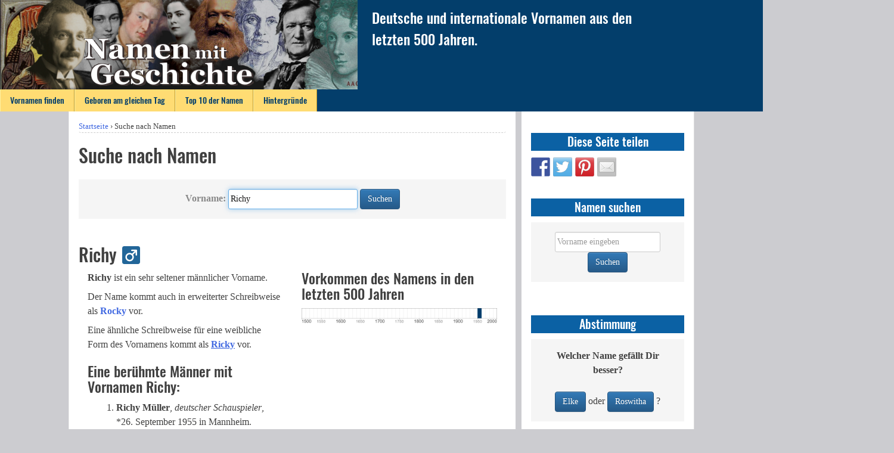

--- FILE ---
content_type: application/javascript
request_url: https://www.namenmitgeschichte.de/wp-content/themes/namenmitgeschichte/js/dropdownmenuitem.js?ver=5.7.14
body_size: 199
content:
jQuery(document).ready(function(){
     jQuery('.menu .dropdownmenuitem a').click(function(e){  
          e.preventDefault();
          if (jQuery(this).parent().children('.sub-menu:first').is(':visible')) {
               jQuery(this).parent().children('.sub-menu:first').hide();
          } else {
               jQuery(this).parent().children('.sub-menu:first').show();
          }
     });
});